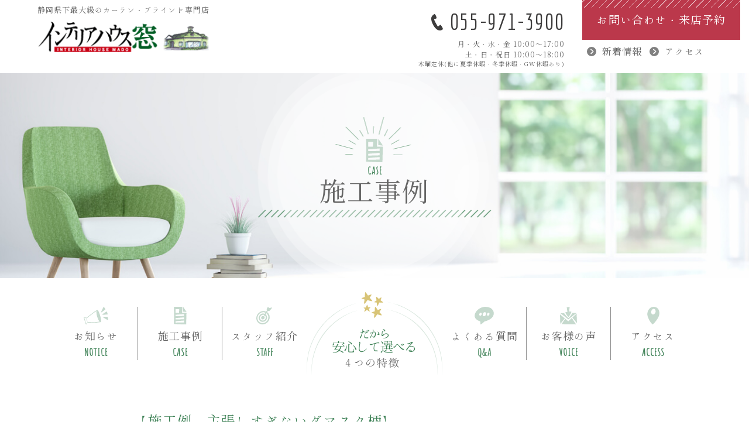

--- FILE ---
content_type: text/html; charset=UTF-8
request_url: https://www.i-koike.jp/blog/2478/
body_size: 15170
content:

<!doctype html>
<html lang="ja">
<head>
	<meta charset="UTF-8" />
	<meta http-equiv="x-ua-compatible" content="ie=edge">
	<meta name="viewport" content="width=device-width, initial-scale=1">
	<meta name="keywords" content="カーテン,ブラインド,伊豆,沼津,静岡">
	<meta name="description" content="静岡県下最大級のカーテン・ブラインド専門店インテリアハウス窓のホームページです。カーテンや窓装飾のことならなんでもご相談ください。好評の“カーテン試着サービス”をぜひご利用ください。">
	<meta name="format-detection" content="telephone=no">
	<meta http-equiv="X-UA-Compatible" content="IE=edge">
	<link rel="apple-touch-icon" sizes="180x180" href="https://www.i-koike.jp/wp-content/themes/koike/assets/images/apple-touch-icon-180x180.png">
	<link rel="shortcut icon" href="https://www.i-koike.jp/wp-content/themes/koike/assets/images/favicon.ico"/>
	<title>【施工例　主張しすぎないダマスク柄】 &#8211; インテリアハウス窓</title>
<meta name='robots' content='max-image-preview:large' />
<link rel='dns-prefetch' href='//fonts.googleapis.com' />
<link rel='dns-prefetch' href='//s.w.org' />
		<script type="text/javascript">
			window._wpemojiSettings = {"baseUrl":"https:\/\/s.w.org\/images\/core\/emoji\/13.0.1\/72x72\/","ext":".png","svgUrl":"https:\/\/s.w.org\/images\/core\/emoji\/13.0.1\/svg\/","svgExt":".svg","source":{"concatemoji":"https:\/\/www.i-koike.jp\/wp-includes\/js\/wp-emoji-release.min.js?ver=5.7"}};
			!function(e,a,t){var n,r,o,i=a.createElement("canvas"),p=i.getContext&&i.getContext("2d");function s(e,t){var a=String.fromCharCode;p.clearRect(0,0,i.width,i.height),p.fillText(a.apply(this,e),0,0);e=i.toDataURL();return p.clearRect(0,0,i.width,i.height),p.fillText(a.apply(this,t),0,0),e===i.toDataURL()}function c(e){var t=a.createElement("script");t.src=e,t.defer=t.type="text/javascript",a.getElementsByTagName("head")[0].appendChild(t)}for(o=Array("flag","emoji"),t.supports={everything:!0,everythingExceptFlag:!0},r=0;r<o.length;r++)t.supports[o[r]]=function(e){if(!p||!p.fillText)return!1;switch(p.textBaseline="top",p.font="600 32px Arial",e){case"flag":return s([127987,65039,8205,9895,65039],[127987,65039,8203,9895,65039])?!1:!s([55356,56826,55356,56819],[55356,56826,8203,55356,56819])&&!s([55356,57332,56128,56423,56128,56418,56128,56421,56128,56430,56128,56423,56128,56447],[55356,57332,8203,56128,56423,8203,56128,56418,8203,56128,56421,8203,56128,56430,8203,56128,56423,8203,56128,56447]);case"emoji":return!s([55357,56424,8205,55356,57212],[55357,56424,8203,55356,57212])}return!1}(o[r]),t.supports.everything=t.supports.everything&&t.supports[o[r]],"flag"!==o[r]&&(t.supports.everythingExceptFlag=t.supports.everythingExceptFlag&&t.supports[o[r]]);t.supports.everythingExceptFlag=t.supports.everythingExceptFlag&&!t.supports.flag,t.DOMReady=!1,t.readyCallback=function(){t.DOMReady=!0},t.supports.everything||(n=function(){t.readyCallback()},a.addEventListener?(a.addEventListener("DOMContentLoaded",n,!1),e.addEventListener("load",n,!1)):(e.attachEvent("onload",n),a.attachEvent("onreadystatechange",function(){"complete"===a.readyState&&t.readyCallback()})),(n=t.source||{}).concatemoji?c(n.concatemoji):n.wpemoji&&n.twemoji&&(c(n.twemoji),c(n.wpemoji)))}(window,document,window._wpemojiSettings);
		</script>
		<style type="text/css">
img.wp-smiley,
img.emoji {
	display: inline !important;
	border: none !important;
	box-shadow: none !important;
	height: 1em !important;
	width: 1em !important;
	margin: 0 .07em !important;
	vertical-align: -0.1em !important;
	background: none !important;
	padding: 0 !important;
}
</style>
	<link rel='stylesheet' id='wp-block-library-css'  href='https://www.i-koike.jp/wp-includes/css/dist/block-library/style.min.css?ver=5.7' type='text/css' media='all' />
<link rel='stylesheet' id='wp-block-library-theme-css'  href='https://www.i-koike.jp/wp-includes/css/dist/block-library/theme.min.css?ver=5.7' type='text/css' media='all' />
<link rel='stylesheet' id='bootstrap-custom-style-css'  href='https://www.i-koike.jp/wp-content/themes/koike/assets/css/custom.css?ver=5.7' type='text/css' media='all' />
<link rel='stylesheet' id='hannari-mintyo-style-css'  href='https://fonts.googleapis.com/earlyaccess/hannari.css?ver=5.7' type='text/css' media='all' />
<link rel='stylesheet' id='google-font-style-css'  href='https://fonts.googleapis.com/css?family=Amatic+SC%7CEconomica%7CM+PLUS+Rounded+1c%7CNoto+Sans+JP%7CNoto+Serif+JP&#038;display=swap&#038;ver=5.7' type='text/css' media='all' />
<link rel='stylesheet' id='fontawesome-css-css'  href='https://www.i-koike.jp/wp-content/themes/koike/assets/css/all.min.css?ver=5.7' type='text/css' media='all' />
<link rel='stylesheet' id='update-css'  href='https://www.i-koike.jp/wp-content/themes/koike/assets/css/update.css?ver=5.7' type='text/css' media='all' />
<link rel='stylesheet' id='single-style-css'  href='https://www.i-koike.jp/wp-content/themes/koike/assets/css/single.css?ver=1.0.2' type='text/css' media='all' />
<link rel='stylesheet' id='tinymce-style-css'  href='https://www.i-koike.jp/wp-content/themes/koike/assets/css/tinymce-editor.css?ver=5.7' type='text/css' media='all' />
<link rel='stylesheet' id='page-transition-animsition-css'  href='https://www.i-koike.jp/wp-content/plugins/page-transition/css/animsition.min.css?ver=1.3' type='text/css' media='all' />
<script type='text/javascript' src='https://www.i-koike.jp/wp-includes/js/jquery/jquery.min.js?ver=3.5.1' id='jquery-core-js'></script>
<script type='text/javascript' src='https://www.i-koike.jp/wp-includes/js/jquery/jquery-migrate.min.js?ver=3.3.2' id='jquery-migrate-js'></script>
<script type='text/javascript' src='https://www.i-koike.jp/wp-content/plugins/page-transition/js/jquery.animsition.min.js?ver=1.3' id='page-transition-animsition-script-js'></script>
<script type='text/javascript' id='eio-lazy-load-js-extra'>
/* <![CDATA[ */
var eio_lazy_vars = {"exactdn_domain":"","skip_autoscale":"0"};
/* ]]> */
</script>
<script type='text/javascript' src='https://www.i-koike.jp/wp-content/plugins/ewww-image-optimizer/includes/lazysizes.min.js?ver=603.0' id='eio-lazy-load-js'></script>
<link rel="https://api.w.org/" href="https://www.i-koike.jp/wp-json/" /><link rel="alternate" type="application/json" href="https://www.i-koike.jp/wp-json/wp/v2/posts/2478" /><link rel="EditURI" type="application/rsd+xml" title="RSD" href="https://www.i-koike.jp/xmlrpc.php?rsd" />
<link rel="wlwmanifest" type="application/wlwmanifest+xml" href="https://www.i-koike.jp/wp-includes/wlwmanifest.xml" /> 
<meta name="generator" content="WordPress 5.7" />
<link rel="canonical" href="https://www.i-koike.jp/blog/2478/" />
<link rel='shortlink' href='https://www.i-koike.jp/?p=2478' />
<link rel="alternate" type="application/json+oembed" href="https://www.i-koike.jp/wp-json/oembed/1.0/embed?url=https%3A%2F%2Fwww.i-koike.jp%2Fblog%2F2478%2F" />
<link rel="alternate" type="text/xml+oembed" href="https://www.i-koike.jp/wp-json/oembed/1.0/embed?url=https%3A%2F%2Fwww.i-koike.jp%2Fblog%2F2478%2F&#038;format=xml" />
		<script type="text/javascript">
		jQuery( document ).ready( function($) {
			$('.animsition').animsition({
				inClass : 'fade-in',
				outClass : '',
				inDuration : 400,
				outDuration : 800,
				loading : true,
				touchSupport: false,
				linkElement: '.animsition-link, a[href]:not([target="_blank"]):not([href^="https://www.i-koike.jp/blog/2478/#"]):not([href^="#"]):not([href*="javascript"]):not([href*=".jpg"]):not([href*=".jpeg"]):not([href*=".gif"]):not([href*=".png"]):not([href*=".mov"]):not([href*=".swf"]):not([href*=".mp4"]):not([href*=".flv"]):not([href*=".avi"]):not([href*=".mp3"]):not([href^="mailto:"]):not([class="no-animation"])'
			});
		});
		</script>
		<meta property="og:title" content="【施工例　主張しすぎないダマスク柄】" />
<meta property="og:description" content="先日、お取付のお客様です。 とても大きな窓が印象的な明るいリビングです。 天井近くのカーテンボックスからかけているカーテンは長さもあり、迫力があります。 形状記憶加工により、カーテンがきれいにたたまれ" />
<meta property="og:type" content="article" />
<meta property="og:url" content="https://www.i-koike.jp/blog/2478/" />
<meta property="og:image" content="https://www.i-koike.jp/wp-content/uploads/2018/09/DSC_1281アイキャッチ用.jpg" />
<meta property="og:site_name" content="インテリアハウス窓" />
<meta name="twitter:card" content="summary_large_image" />
<meta property="og:locale" content="ja_JP" />
<noscript><style>.lazyload[data-src]{display:none !important;}</style></noscript><style>.lazyload{background-image:none !important;}</style><!-- Google Tag Manager -->
<script>(function(w,d,s,l,i){w[l]=w[l]||[];w[l].push({'gtm.start':
new Date().getTime(),event:'gtm.js'});var f=d.getElementsByTagName(s)[0],
j=d.createElement(s),dl=l!='dataLayer'?'&l='+l:'';j.async=true;j.src=
'https://www.googletagmanager.com/gtm.js?id='+i+dl;f.parentNode.insertBefore(j,f);
})(window,document,'script','dataLayer','GTM-NN8JJCN');</script>
<!-- End Google Tag Manager -->
</head>

<body class="post-template-default single single-post postid-2478 single-format-standard hfeed animsition">
<!-- Google Tag Manager (noscript) -->
<noscript><iframe src="https://www.googletagmanager.com/ns.html?id=GTM-NN8JJCN"
height="0" width="0" style="display:none;visibility:hidden"></iframe></noscript>
<!-- End Google Tag Manager (noscript) -->
<main class="container-fluid">
<header class="header row d-none d-lg-flex">
  <div class="logo text-nowrap col-4 mt-2 mb-2 pl-6 lazyload">
    <p class="color-gr1">静岡県下最大級のカーテン・ブラインド専門店</p>
    <a href="https://www.i-koike.jp">
      <img alt="インテリアハウス窓" src="https://www.i-koike.jp/wp-content/themes/koike/assets/images/logo_2.gif">
    </a>
  </div>
  <div class="col-7 offset-1 d-flex justify-content-end right-content pr-0 lazyload">
    <div class="col-6 mt-2 mb-2 lazyload">
      <p class="tel text-right"><a href="tel:055-971-3900">055-971-3900</a></p>
      <p class="font-size-12 text-right"><span class="mr-1">月・火・水・金</span>10:00〜17:00</p>
      <p class="font-size-12 text-right"><span class="mr-1">土・日・祝日</span>10:00〜18:00</p>
      <p class="font-size-10 text-right">木曜定休(他に夏季休暇・冬季休暇・GW休暇あり)</p>
    </div>
    <div class="col-lg-6 col-xl-5 mt-0 lazyload">
      <a class="d-block" href="https://www.i-koike.jp/contact">
        <p class="contact pt-35 pb-35">お問い合わせ・来店予約</p>
      </a>
      <p class="mt-2 pl-2">
        <a class="arrow" href="https://www.i-koike.jp/#news">新着情報</a>
        <a class="arrow pl-2" href="https://www.i-koike.jp/company/#access">アクセス</a>
      </p>
    </div>
  </div>
</header>
<div class="social_fixed_link lazyload">
  <a href="https://www.facebook.com/ihmado/" target="_blank">
    <img alt="facebook_icon" src="https://www.i-koike.jp/wp-content/themes/koike/assets/images/icon_fb_line.png">
  </a>
  <a href="https://www.instagram.com/interiorhousemado/" target="_blank">
    <img alt="insta_icon" src="https://www.i-koike.jp/wp-content/themes/koike/assets/images/icon_ig_line.png">
  </a>
</div>


<!-- header image -->
<div class="row header_image mb-4 lazyload">
    <p class="icon">
        <object type="image/svg+xml" data="https://www.i-koike.jp/wp-content/themes/koike/assets/images/nav/icon_menu_case.svg" width="40" height="40"></object>
    </p>
    <p class="text d-none d-md-block">CASE</p>
        <p class="title">施工事例</p>
    <p class="icon_bk"><img alt="icon_background" src="https://www.i-koike.jp/wp-content/themes/koike/assets/images/bg_subpage2.png"></p>
</div>
<!-- nav -->
<!-- ナビゲーションメニュー -->
<nav class="row">
  <ul class="nav-menu d-none d-lg-flex">
    <li>
      <a href="https://www.i-koike.jp/blog/">
        <object type="image/svg+xml" data="https://www.i-koike.jp/wp-content/themes/koike/assets/images/nav/icon_menu_notice.svg" height="30"></object>
        <p>お知らせ</p>
        <p class="htext">NOTICE</p>
      </a>
    </li>
    <li>
      <a href="https://www.i-koike.jp/blog/category/case/">
        <object type="image/svg+xml" data="https://www.i-koike.jp/wp-content/themes/koike/assets/images/nav/icon_menu_case.svg" height="30"></object>
        <p>施工事例</p>
        <p class="htext">CASE</p>
      </a>
    </li>
    <li>
      <a href="https://www.i-koike.jp/staff/">
        <object type="image/svg+xml" data="https://www.i-koike.jp/wp-content/themes/koike/assets/images/nav/icon_menu_staff.svg" height="30"></object>
        <p>スタッフ紹介</p>
        <p class="htext">STAFF</p>
      </a>
    </li>
    <li class="feature">
      <a href="https://www.i-koike.jp/#points">
        <svg xmlns="http://www.w3.org/2000/svg" viewBox="0 0 209.53 128">
          <defs>
            <style>
              .cls-1 {
                fill: #3f8257;
              }

              .cls-2 {
                opacity: 0.2;
              }

              .cls-3 {
                fill: #d8c477;
              }

              .cls-4 {
                fill: #666;
              }
            </style>
          </defs>
          <title>icon_menu_feature_btn_1</title>
          <g id="レイヤー_2" data-name="レイヤー 2">
            <g id="文字">
              <path class="cls-1" d="M85,64.07c.16-.4.48-1.35.72-2.11-.24,0-.52,0-.76,0a5,5,0,0,1-1.83-.24.57.57,0,0,1-.36-.68c.1-.1.24-.06.36,0a2.79,2.79,0,0,0,.52.2,2.63,2.63,0,0,0,.9.06A5.11,5.11,0,0,0,86,61.08a7,7,0,0,0,.2-1.9A2.24,2.24,0,0,0,85.82,58c-.16-.24-.3-.6-.08-.76s.52,0,.8.14a1.48,1.48,0,0,1,.64,1,1.64,1.64,0,0,1,0,.93,6.36,6.36,0,0,0,1.3.46c.4.08.73.2.83.4s.06.4-.22.72a4.15,4.15,0,0,1-1.67.88c-.26.06-.58.12-.9.16-.06.24-.1.44-.14.58-.16.53-.62,1.83-.76,2.31s-.66,2.12-.93,2.93-1.06,2.7-1.2,3a.48.48,0,0,1-.74.18c-.3-.18-.3-.66-.3-1A5.31,5.31,0,0,1,83,68.54c.24-.56.54-1.18.86-1.89S84.77,64.63,85,64.07Zm2.06-4.29c0,.14-.08.28-.1.38a4.6,4.6,0,0,1-.14.6,4.62,4.62,0,0,0,.72-.38.19.19,0,0,0,0-.32A3.4,3.4,0,0,0,87.06,59.78Zm8.16,10.28c.24.38-.16.76-.66.8a12.27,12.27,0,0,1-3.35-.1,2.83,2.83,0,0,1-2.51-1.62,3,3,0,0,1,.22-2.49,8.58,8.58,0,0,1,.79-1.44c.12-.18.24-.26.3-.2s.08.22,0,.38a6.31,6.31,0,0,0-.66,1.5,2,2,0,0,0,.1,1.83,2.49,2.49,0,0,0,1.52.94,5.29,5.29,0,0,0,1.68.06,13.19,13.19,0,0,1,1.53-.2A1.19,1.19,0,0,1,95.22,70.06ZM92.55,61.9c0-.1-.26-.18-.44-.2a4.18,4.18,0,0,0-1.34,0,9.11,9.11,0,0,0-.94.2c-.2.06-.54.1-.6,0s.26-.4.46-.48A9.71,9.71,0,0,1,91.23,61a4.88,4.88,0,0,1,1.26-.1,2.12,2.12,0,0,1,1.21.3.77.77,0,0,1,.36.78.73.73,0,0,1-.48.4l-.89.38c-.42.19-.9.47-1.24.67a2.62,2.62,0,0,0-.8.66c-.12.14-.28.38-.34.32s0-.26,0-.4a5.28,5.28,0,0,1,.86-1,5.13,5.13,0,0,1,1-.75C92.37,62.06,92.57,62,92.55,61.9Zm1.35-1.52a8.86,8.86,0,0,0-1.17-.92c-.16-.1-.24-.26-.16-.38s.25-.11.33-.08a3,3,0,0,1,1.1.24,2.45,2.45,0,0,1,1.2.8.46.46,0,0,1-.28.72A1.17,1.17,0,0,1,93.9,60.38Zm1.58-.82a3.07,3.07,0,0,0-1.22-.85c-.18-.08-.26-.22-.18-.36s.24-.1.32-.1a3.69,3.69,0,0,1,1.12.2,2.38,2.38,0,0,1,1.22.75.47.47,0,0,1-.26.74A1.08,1.08,0,0,1,95.48,59.56Z" />
              <path class="cls-1" d="M100.63,64.63c.31-.64.67-1.44,1-2.17l-.72.36c-.43.21-.93.49-1.25.61a1.78,1.78,0,0,1-1.32,0c-.5-.22-.64-.57-.58-.75a.61.61,0,0,1,.66-.3,2.76,2.76,0,0,0,1.16,0,9.22,9.22,0,0,0,1.73-.56c.18-.06.4-.16.66-.24a9.08,9.08,0,0,0,.34-2,2.4,2.4,0,0,0-.24-1.31c-.16-.26-.3-.54,0-.74a.73.73,0,0,1,.92.32,3.4,3.4,0,0,1,.22,1.69,7.93,7.93,0,0,1-.42,1.72c.22-.1.42-.16.52-.2a2.86,2.86,0,0,1,1.81-.12,2.73,2.73,0,0,1,1.58,2.43,7.9,7.9,0,0,1-.32,3.42,5.45,5.45,0,0,1-1.38,2.49,2.51,2.51,0,0,1-1.23.76,1.1,1.1,0,0,1-.78-.52,3.72,3.72,0,0,0-1-.8c-.36-.22-.76-.42-.7-.6s.4-.22.78-.08,1.24.6,1.72.34a3.66,3.66,0,0,0,1.45-2,9.92,9.92,0,0,0,.4-3,1.89,1.89,0,0,0-.88-1.81,2.93,2.93,0,0,0-2,.32,2,2,0,0,0-.32.14c0,.08-.06.14-.08.22-.32.89-.74,2-1.14,2.91s-.89,1.81-1.31,2.61c-.28.56-.88,1.68-1.1,2.06s-.5.82-.78.76a.57.57,0,0,1-.52-.62c0-.28.48-.84.82-1.28A11.53,11.53,0,0,0,99.47,67C99.79,66.43,100.21,65.51,100.63,64.63Zm11.77-.14c.11.74,0,1.12-.44,1.24a4.88,4.88,0,0,1-1.32,0c-.38,0-1-.14-1.28-.18s-.38-.18-.38-.32a.33.33,0,0,1,.32-.26,3.1,3.1,0,0,0,.58-.08,1.08,1.08,0,0,0,.64-.24,1.52,1.52,0,0,0,.2-.9,2.66,2.66,0,0,0-.24-1.39,2.49,2.49,0,0,0-.7-.84c-.16-.14-.34-.36-.18-.54s.34,0,.58.16a5.08,5.08,0,0,1,1.16,1.06A4.76,4.76,0,0,1,112.4,64.49Z" />
              <path class="cls-1" d="M125.34,66.75a2.06,2.06,0,0,0-.92-2.08,3.53,3.53,0,0,0-2.71-.3,7.86,7.86,0,0,0-2.37,1.46,19.37,19.37,0,0,0-1.62,1.49,1.28,1.28,0,0,1-1,.28c-.43,0-.48-.18-.75-.63a1.82,1.82,0,0,1-.34-1.32c.1-.44.22-1.18.38-2s.23-1.85.31-2.55.28-1,.72-1.26a7.33,7.33,0,0,1,1.66-.44c.38,0,.92-.1,1-.3s-.14-.59-.52-.89a4.15,4.15,0,0,0-1.14-.6c-.2-.08-.46-.18-.42-.34s.22-.18.42-.2a2.49,2.49,0,0,1,.76,0,3.3,3.3,0,0,1,1.52.68,2.69,2.69,0,0,1,1,1.29.88.88,0,0,1-.1.94.61.61,0,0,1-.56.14,6.42,6.42,0,0,0-1.15-.3,3.87,3.87,0,0,0-1.54.12c-.36.1-.62.28-.66.58s-.14.84-.24,1.66-.2,1.91-.26,2.35-.16,1,.12,1.14.56.1,1-.2,1.24-.82,2.08-1.28a5.76,5.76,0,0,1,2.25-.74,4.06,4.06,0,0,1,3.55,1.1,2.82,2.82,0,0,1,.58,3A5.44,5.44,0,0,1,123.87,70a10.79,10.79,0,0,1-3.42.95,13.26,13.26,0,0,1-2.09.05c-.26,0-.58-.08-.58-.26s.28-.18.56-.16a10.1,10.1,0,0,0,2-.18,9.46,9.46,0,0,0,3.09-1.18A3.32,3.32,0,0,0,125.34,66.75Z" />
              <path class="cls-1" d="M43.82,89.13l-1.15-.43a33.52,33.52,0,0,0,3.16-5.28H40.16l-.26-.51h6.18a35.32,35.32,0,0,0,1.53-3.6c1.26.28,1.89.53,1.89.81s-.33.32-1,.44c-.36.9-.66,1.59-.87,2l-.16.35h8.27l1.16-1.45A13.78,13.78,0,0,1,58.4,83l-.23.42H53.81A19.06,19.06,0,0,1,51,89.34c3.92,1.48,5.9,2.63,5.9,3.44,0,.39-.18.57-.55.57a2.71,2.71,0,0,1-1.06-.53,35.84,35.84,0,0,0-4.86-2.65c-2,2.08-5.31,3.23-9.87,3.41l-.21-.53q6-.58,8.92-3.39C47.58,89,46,88.4,44.65,87.93Zm4.64-11.2V75.05c1.4,0,2.07.18,2.07.48s-.27.37-.87.6v1.8H56l.83-1c1,.94,1.48,1.54,1.48,1.82s-.12.21-.3.23l-.67.11c-.62.65-1.34,1.34-2.17,2.06l-.43-.33a13.94,13.94,0,0,0,1.31-2.37H42.39A6.52,6.52,0,0,1,42,80.79c-.3.78-.7,1.17-1.18,1.17s-.76-.23-.76-.71c0-.21.16-.46.46-.83a5.16,5.16,0,0,0,1.22-3.34l.53,0c0,.16.05.32.07.51v.11a1,1,0,0,1,0,.21Zm1.38,11a17.21,17.21,0,0,0,2.56-5.51H47.21a40,40,0,0,1-2.23,4C47,88,48.67,88.51,49.84,88.93Z" />
              <path class="cls-1" d="M61.94,82.38v.51a12.9,12.9,0,0,1-1.1,5.81c-.53,1-1.11,1.54-1.71,1.54s-.74-.23-.74-.69c0-.28.21-.6.65-1,1.24-1.13,2-3.23,2.37-6.32Zm2.63-6.73a16.56,16.56,0,0,1,4.17,2.14c1,.71,1.46,1.38,1.46,2a.67.67,0,0,1-.74.74c-.21,0-.51-.21-.83-.69a12.38,12.38,0,0,0-4.29-3.81ZM72.5,87.43v1.4a6.41,6.41,0,0,0,.21,2.08.58.58,0,0,0,.6.34,1.17,1.17,0,0,1-.88,1.23,18.64,18.64,0,0,1-3.66.18c-2.31,0-3.62-.11-4-.37A1.5,1.5,0,0,1,64.39,91V80c1.43,0,2.16.23,2.16.58,0,.18-.3.37-.9.55v9.57c0,.41.1.67.33.74a10.23,10.23,0,0,0,2.44.16,11,11,0,0,0,2.51-.16c.47-.23.81-1.64,1-4.2Zm-.3-5.67a17.87,17.87,0,0,1,3.69,4,4.85,4.85,0,0,1,1,2.45c0,.64-.28,1-.81,1-.34,0-.62-.34-.8-1a15.76,15.76,0,0,0-3.46-6Z" />
              <path class="cls-1" d="M81.26,80.81c.07-.76.23-2.14.23-2.6a2.83,2.83,0,0,0-.39-1.16.48.48,0,0,1,0-.6c.14-.14.42,0,.65.09a3.12,3.12,0,0,1,.9.74c.34.42.18,1,.07,1.59s-.4,1.69-.51,2.29-.39,2.72-.46,3.52a14.46,14.46,0,0,0-.1,3.21,3.9,3.9,0,0,0,1.23,2.35,3.6,3.6,0,0,0,2.44.78,5.37,5.37,0,0,0,2-.48c.48-.25,1.5-.78,2.1-1.15s1.45-1,1.82-1.27.9-.79,1-.88a.32.32,0,0,1,.4-.11c.09.09.09.23,0,.37a7,7,0,0,1-.92,1c-.48.42-1.48,1.32-2.67,2.2a7.66,7.66,0,0,1-3.6,1.45,4.89,4.89,0,0,1-3.09-.81,4.24,4.24,0,0,1-1.68-2.6,14.19,14.19,0,0,1,0-3.28C80.82,84.57,81.19,81.53,81.26,80.81Z" />
              <path class="cls-1" d="M97.72,80.86c-.3-.3-.56-.86-.32-1.11s.55-.09.87,0a3.11,3.11,0,0,0,1.36.23,12.57,12.57,0,0,0,2.75-.65c.71-.21,2.32-.71,3.73-1.08s3-.76,3.71-.88a3.47,3.47,0,0,1,2,.21c.39.25.62.62.46.92s-.41.28-.76.21-.83-.16-1.41-.19a22.41,22.41,0,0,0-2.55.28l-.17,0c-.32.26-.78.6-1.19.95A4.32,4.32,0,0,0,105,81.55a12,12,0,0,0-.49,2.35,13.38,13.38,0,0,0-.07,3.64,2.43,2.43,0,0,0,.9,1.73,2.68,2.68,0,0,0,1.89.46,5.59,5.59,0,0,1,1.62,0,1.63,1.63,0,0,1,.94.67c.19.27,0,.62-.5.67a15,15,0,0,1-2.24,0,4.43,4.43,0,0,1-2.49-.9,3.25,3.25,0,0,1-1-2.12,12.26,12.26,0,0,1,0-3.32A21.43,21.43,0,0,1,104,82a4,4,0,0,1,1-1.87,8.88,8.88,0,0,1,1.11-1,8.91,8.91,0,0,0-1.18.37c-.87.33-2.24.9-3,1.18a9.4,9.4,0,0,1-2.38.74A2.24,2.24,0,0,1,97.72,80.86Z" />
              <path class="cls-1" d="M118.21,89.41a4.65,4.65,0,0,0,1.2,1.18,11.72,11.72,0,0,0,3.94-2.49c1,.46,1.43.83,1.43,1s-.21.21-.62.21h-.35A18.11,18.11,0,0,1,120,91c1.36.69,3.64,1,6.8,1,1.73,0,3.76-.07,6.06-.26a5.8,5.8,0,0,0-.62,1.34h-4.59c-3.41,0-5.76-.25-7-.81a5.45,5.45,0,0,1-2.81-2.37,28.08,28.08,0,0,1-2.19,2.86c0,.5-.07.78-.25.78s-.67-.51-1.3-1.54a16.93,16.93,0,0,0,3-2.13V84.34h-2.77l-.21-.53h2.84l.76-1c.83.67,1.27,1.09,1.27,1.27s-.07.18-.23.23l-.49.32Zm-3-13.63c2.17,1,3.25,2,3.25,3.14,0,.53-.25.81-.76.81-.32,0-.58-.26-.76-.76a6.27,6.27,0,0,0-2.08-2.79Zm12.06,8.37V82.24c1.33.05,2,.21,2,.46s-.25.3-.79.49v1H130l.85-1.2a.58.58,0,0,1,.14.17,8.8,8.8,0,0,1,1.08,1.13l-.23.41h-3.44V87h2.26l.95-1.22.18.18.17.12a6.17,6.17,0,0,1,.87,1l-.21.44H119.2L119,87h3.74V84.66h-2.93l-.21-.51h3.14V82.22c1.29,0,2,.18,2,.48s-.28.32-.79.49v1Zm-6-5.41V80.3a.58.58,0,0,0,.17.49,4.34,4.34,0,0,0,1.47.11c1,0,1.5-.09,1.66-.27a3,3,0,0,0,.3-1.09l.46.14c0,.09,0,.16,0,.28,0,.48.21.74.62.71v0a.92.92,0,0,1-.48.94,7.5,7.5,0,0,1-2.31.23,8.15,8.15,0,0,1-2.56-.23c-.25-.14-.37-.51-.37-1.06V77.67c.21.07.63.26,1.27.54h2.45V76.57h-4.08l-.21-.51h4.1l.69-.85c.76.57,1.11.92,1.11,1.06a.25.25,0,0,1-.16.25l-.37.26V79.2h-1.08v-.46Zm6,8.27V84.66h-3.35V87Zm.39-8.27v1.45c0,.25,0,.44.11.51s.65.16,1.55.16,1.59-.12,1.73-.35a2.75,2.75,0,0,0,.34-1.06l.46.16a2.43,2.43,0,0,0,.12.88.62.62,0,0,0,.53.23.89.89,0,0,1-.62.94,8.49,8.49,0,0,1-2.45.21,6.27,6.27,0,0,1-2.53-.3,1,1,0,0,1-.33-.87v-3c.4.16.81.32,1.23.51h2.49V76.57h-4l-.23-.51h4l.72-.85c.76.57,1.1.94,1.1,1.08s-.07.16-.18.25l-.39.28v2.42h-1.06v-.5Zm-.72,9.52c3.21.55,4.78,1.29,4.78,2.14q0,.69-.63.69a1,1,0,0,1-.67-.32,9.34,9.34,0,0,0-3.75-2.07Z" />
              <path class="cls-1" d="M150.37,87.8c0,.37-.23.83-1,.92a4.19,4.19,0,0,1-2.85-1.09,23.67,23.67,0,0,1-3.19-3.27c-.94-1.15-1.82-2.26-2.19-2.7s-.85-.94-1.24-.94-.74.32-1,.74-1.11,1.63-1.45,2.16-1,1.48-1.66,1.66a2.33,2.33,0,0,1-1.66-.2c-.46-.21-.72-.6-.6-.88s.41-.18.69-.16a2.32,2.32,0,0,0,.92-.14,4.89,4.89,0,0,0,1.2-.88c.46-.39,1-.92,1.36-1.33s.58-.65,1-1.16.71-.73,1.15-.76.85.42,1.27.83,1.2,1.11,1.89,1.87,1.63,1.61,2.63,2.54A13,13,0,0,0,148,86.8a4,4,0,0,0,1.66.53C150,87.36,150.35,87.45,150.37,87.8Zm-3.57-5.93a13.82,13.82,0,0,0-1.36-1c-.19-.13-.3-.3-.19-.46s.28-.09.39-.09a4.46,4.46,0,0,1,1.25.3,2.85,2.85,0,0,1,1.38.9.55.55,0,0,1-.32.85A1.32,1.32,0,0,1,146.8,81.87Zm1.82-.92a3.38,3.38,0,0,0-1.43-1c-.19-.09-.3-.3-.21-.43s.25-.12.39-.12a4,4,0,0,1,1.27.21,2.94,2.94,0,0,1,1.41.87.57.57,0,0,1-.28.86A1.25,1.25,0,0,1,148.62,81Z" />
              <path class="cls-1" d="M166.2,89.89a5.87,5.87,0,0,1-3.06,1.83,8,8,0,0,1-3.69,0c-1.41-.3-2-.78-2-1.48s.88-1.24,1.64-1.38a2.85,2.85,0,0,1,2.39.44,1.16,1.16,0,0,1,.3,1.59,5.74,5.74,0,0,0,2.89-1.06A3.64,3.64,0,0,0,166,87,3.4,3.4,0,0,0,164,84.08a5.69,5.69,0,0,0-4.11-.13A5.78,5.78,0,0,0,156.8,86a9.54,9.54,0,0,0-1.39,2.59,1.64,1.64,0,0,1-.69,1.08.62.62,0,0,1-.76-.12,1.26,1.26,0,0,1-.25-1,5.6,5.6,0,0,1,1-1.57c.44-.55,1-1.4,1.82-2.26s2-2.37,2.54-3,2.08-2.51,2.33-2.86.37-.57.25-.67-.5,0-.74.19-1.38.83-2,1.2a3.67,3.67,0,0,1-1.73.51,1.75,1.75,0,0,1-1.2-.51.82.82,0,0,1-.26-.74.37.37,0,0,1,.51-.18,3.94,3.94,0,0,0,.79.13,2.55,2.55,0,0,0,1.29-.32,26.42,26.42,0,0,0,2.39-1.13,5.36,5.36,0,0,1,1.71-.74,1.64,1.64,0,0,1,1.22.6c.3.33.33.53.28.74s-.16.32-.48.53A10.48,10.48,0,0,0,161.78,80c-.62.64-1.39,1.59-1.94,2.19,0,0-.55.6-1.64,1.73a5.07,5.07,0,0,1,1.27-.65,6.63,6.63,0,0,1,3-.39,6,6,0,0,1,3,1.11,3.85,3.85,0,0,1,1.68,2.88A3.72,3.72,0,0,1,166.2,89.89Zm-6.64-.36c-.73,0-1.19.46-.87.92a2.38,2.38,0,0,0,1.73.51C161.32,90.15,160.51,89.53,159.56,89.53Z" />
              <g class="cls-2">
                <path class="cls-1" d="M122.31,26.07a94.5,94.5,0,0,1,17.08,4.52,95.79,95.79,0,0,1,62.2,79.74c.16,1.47.3,2.93.36,4.41s.17,3,.16,4.42c.11,3-.17,5.9-.28,8.84a101.32,101.32,0,0,0-4.48-34.8,97,97,0,0,0-16.3-31,99.17,99.17,0,0,0-58.74-36.16Z" />
              </g>
              <g class="cls-2">
                <path class="cls-1" d="M208.91,128a104.76,104.76,0,0,0-.18-19.56A103.23,103.23,0,0,0,205,89.27a106,106,0,0,0-46.39-60.62A104.23,104.23,0,0,0,141.13,20a103,103,0,0,0-18.82-5.31,103.29,103.29,0,0,1,66,39.31,102.63,102.63,0,0,1,20.63,74Z" />
              </g>
              <g class="cls-2">
                <path class="cls-1" d="M78.74,16.52A107.58,107.58,0,0,0,45.46,32.17,108.81,108.81,0,0,0,31.33,44,107,107,0,0,0,3.94,91.36a103.24,103.24,0,0,0-3.2,18.16c-.1,1.54-.27,3.07-.32,4.61s-.13,3.08-.13,4.62q0,4.64.35,9.25A102.8,102.8,0,0,1,3.2,91.16a103.57,103.57,0,0,1,58-68.68A101.72,101.72,0,0,1,78.74,16.52Z" />
              </g>
              <g class="cls-2">
                <path class="cls-1" d="M7.73,128a103.14,103.14,0,0,1,.15-16.58,95.42,95.42,0,0,1,3-16.33A96.21,96.21,0,0,1,48.71,41.87c.57-.4,1.11-.84,1.71-1.2l1.77-1.08,3.56-2.16a41.41,41.41,0,0,1,3.66-2l3.72-1.87c2.52-1.14,5.13-2.08,7.69-3.13,2.62-.87,5.28-1.64,7.92-2.45A100,100,0,0,0,49.16,42.5,98.67,98.67,0,0,0,26,65.75,97.61,97.61,0,0,0,11.63,95.29,102.82,102.82,0,0,0,7.73,128Z" />
              </g>
              <path class="cls-3" d="M94,12.28c.58-.21,6.56,2.34,7.27,1.36.32-.45-3.9-5-3.9-5s3.24-4.68,2.84-5c-.67-.5-5.52,1.62-5.52,1.62S91.23-.24,90.59,0s-.74,7.3-.74,7.3-5,1.6-5.06,2.13,4.65,1.89,4.65,1.89-1.12,6.29-.66,6.53C90,18.5,93.46,12.48,94,12.28Z" />
              <path class="cls-3" d="M109.12,34.18c.55-.2,6.26,2.24,6.94,1.29.31-.42-3.73-4.79-3.73-4.79s3.11-4.47,2.72-4.76c-.64-.47-5.28,1.55-5.28,1.55s-3.33-5.25-3.94-5-.71,7-.71,7-4.77,1.52-4.83,2,4.44,1.8,4.44,1.8-1.07,6-.63,6.24C105.28,40.12,108.57,34.37,109.12,34.18Z" />
              <path class="cls-3" d="M114.06,12.49s1.73-4.24,1.36-4.41c-.61-.27-4,2.24-4,2.24s-3.69-3.71-4.16-3.4.7,5.86.7,5.86-3.64,2.13-3.59,2.55,4,.67,4,.67.22,5.13.63,5.24c1.07.29,2.73-5,3.14-5.3s5.55.7,5.94-.2C118.17,15.33,114.06,12.49,114.06,12.49Z" />
              <path class="cls-3" d="M94.93,23.3s-1.09-4-1.54-4-1.84,4.34-1.84,4.34-3.37,0-3.51.34,2.49,2,2.49,2-1.88,3.65-1.65,3.88c.63.63,3.9-2.4,4.29-2.42s3.57,2.69,4.2,2.22c.28-.21-1.44-3.82-1.44-3.82s2.89-2.25,2.69-2.52C98.31,22.92,94.93,23.3,94.93,23.3Z" />
              <path class="cls-4" d="M64.74,102.85h.83v7.7h1.68v.71H65.57v1.31c0,.52.13.85.36,1a2.38,2.38,0,0,0,1,.2v.36H63.19v-.36c.69,0,1.12-.16,1.26-.38a1.3,1.3,0,0,0,.17-.81v-1.31H60.28v-.62Zm-.12,1.48L61,110.55h3.59Z" />
              <path class="cls-4" d="M85.21,108.3a2.11,2.11,0,0,0-.52-1.63,2.49,2.49,0,0,0-1.64-.8,3.36,3.36,0,0,0-1.62.29,9.13,9.13,0,0,0-1.6,1c-.47.33-1.14.9-1.64,1.32a2.76,2.76,0,0,1-1.77.68,2.54,2.54,0,0,1-1.45-.56c-.31-.25-.47-.57-.36-.7s.36-.11.52-.07a3.83,3.83,0,0,0,1,.12,2.82,2.82,0,0,0,1-.41c.3-.14,1.35-.74,1.8-1s1.08-.57,1.73-.85a6.16,6.16,0,0,1,2.26-.57,3.58,3.58,0,0,1,2.36,1,3,3,0,0,1,1,2,3.47,3.47,0,0,1-.67,2.43,5.75,5.75,0,0,1-2.18,1.67,12.83,12.83,0,0,1-2.32.89,7.89,7.89,0,0,1-1.37.2c-.2,0-.32-.08-.32-.17s.09-.19.29-.21a3.89,3.89,0,0,0,1.13-.2,10.54,10.54,0,0,0,2.27-1,5.4,5.4,0,0,0,1.62-1.53A4,4,0,0,0,85.21,108.3Z" />
              <path class="cls-4" d="M104.63,108.29a6.86,6.86,0,0,1-.23,2.48,4,4,0,0,1-1.75,2.27,8.2,8.2,0,0,1-3,1.08,8,8,0,0,1-2.9,0c-.18,0-.27-.09-.25-.18s.11-.16.25-.15a8.19,8.19,0,0,0,1,.06,8.94,8.94,0,0,0,2.16-.31,7.72,7.72,0,0,0,2.19-1.06,4.06,4.06,0,0,0,1.55-2.56,6.34,6.34,0,0,0-.23-3,3.74,3.74,0,0,0-1.58-2.23,5.12,5.12,0,0,0-3.14-.67c-.14,0-.3.06-.47.07,0,.36,0,.94.06,1.39A12.43,12.43,0,0,1,98,108a8.12,8.12,0,0,1-1.26,3.17,3.25,3.25,0,0,1-2.36,1.51,2,2,0,0,1-1.84-1.37,3.88,3.88,0,0,1-.23-2.68,5.44,5.44,0,0,1,1.2-2.51,8.06,8.06,0,0,1,2.31-1.89,7.34,7.34,0,0,1,3.4-.79,5.64,5.64,0,0,1,2.86.76,5.29,5.29,0,0,1,1.9,1.89A4.8,4.8,0,0,1,104.63,108.29Zm-6.95-4a7.19,7.19,0,0,0-2.26,1A6,6,0,0,0,93.27,108a4.24,4.24,0,0,0-.14,2.74c.25.61.86.74,1.58.5a3.17,3.17,0,0,0,1.82-1.47,7.09,7.09,0,0,0,1-2.9A12.87,12.87,0,0,0,97.68,104.27Z" />
              <path class="cls-4" d="M112.7,105.86v3.29c.54-.22,1.31-.56,2.3-1l.13.36c-.83.49-1.61,1-2.38,1.37l-.11.06v6.26h-.9v-5.8c-.47.22-1.06.51-1.75.8,0,.43-.14.66-.25.66s-.48-.46-.77-1.37c1-.27,1.89-.57,2.81-.93v-3.67h-1.3a13.63,13.63,0,0,1-1.08,3.45l-.38-.14a24.9,24.9,0,0,0,.81-6.59c1,0,1.5.2,1.5.41s-.18.24-.54.38c-.08.86-.15,1.55-.24,2.07h1.23v-3.8c1,0,1.55.15,1.55.34s-.22.31-.63.49v3h.86l.68-1a12.17,12.17,0,0,1,.87,1.17l-.15.29Zm5.45,1.15v-2.52H115l-.2-.42h3.37v-2.5c1.06.05,1.59.22,1.59.45s-.22.27-.67.43v1.62h2.11l.77-1a13.56,13.56,0,0,1,1,1.13l-.18.33h-3.69V107H122l.79-1.08c.39.43.74.83,1,1.17l-.16.32h-9.26l-.14-.41Zm3.08,3.11v4.65c0,.83-.56,1.26-1.71,1.24a.64.64,0,0,0-.51-.67,8.16,8.16,0,0,0-1.72-.3v-.45c1.13.07,1.92.12,2.43.12s.59-.18.59-.54v-4h-5.78l-.14-.39h5.92v-2.27c1,.2,1.51.41,1.51.61s-.18.22-.59.29v1.37h.83l.7-1.07a13.34,13.34,0,0,1,.85,1.12l-.18.34Zm-5.44.4c1.69.72,2.54,1.49,2.54,2.34,0,.41-.2.61-.56.61s-.45-.16-.56-.5a4.47,4.47,0,0,0-1.63-2.18Z" />
              <path class="cls-4" d="M126.82,106.49a14.77,14.77,0,0,0,2.72-4.74c.83.31,1.25.56,1.25.77s-.2.2-.62.22a12.05,12.05,0,0,1-3.06,4Zm3.34,2.21c0,.13-.2.23-.56.4v7.07h-.9v-6.5a17.1,17.1,0,0,1-1.5,2l-.32-.25a19.84,19.84,0,0,0,3-6.52c.78.18,1.15.38,1.15.63s-.16.24-.5.29a21.68,21.68,0,0,1-1.1,2.52C129.94,108.43,130.16,108.54,130.16,108.7Zm11.93,6.54a3.82,3.82,0,0,0-.81.84A11.83,11.83,0,0,1,139,113a9.23,9.23,0,0,1-3.72,3.31l-.26-.32a10.54,10.54,0,0,0,3.55-3.91,15.7,15.7,0,0,1-1.19-4.63v-.16a18,18,0,0,1-1.07,2.54l-.39-.18c.14-.34.25-.67.34-.88H134v2h.76l.64-.86a9.91,9.91,0,0,1,.82.95l-.2.33h-2v2.07c1-.23,1.94-.43,2.77-.67l.11.44a54,54,0,0,1-5.42,1.58c-.07.41-.18.63-.3.63s-.42-.47-.71-1.4c1.16-.17,2-.31,2.65-.42v-2.23h-1.91l-.14-.42h2.05v-2h-2.32l-.13-.42H135l.63-.81a3.65,3.65,0,0,1,.77.8,33.58,33.58,0,0,0,1.12-6.83c1,.18,1.48.34,1.48.54s-.22.24-.63.34c-.13,1-.26,1.86-.44,2.69h2.65l.7-1a11.57,11.57,0,0,1,.9,1.06l-.14.29h-1.23a18.49,18.49,0,0,1-1.35,6.65A11.22,11.22,0,0,0,142.09,115.24Zm-10-9.1h1.1v-4.53c.95,0,1.42.14,1.42.36s-.2.25-.57.39v3.78h1.15v-3.51c.92.06,1.4.2,1.4.42s-.18.23-.57.37v3.64h-.83v-.52h-3.1v.74h-.83v-4.52c.89,0,1.32.11,1.32.34s-.16.27-.49.4Zm7.76-.72h-2a.18.18,0,0,1,0,.06s0,0,0,0a6.16,6.16,0,0,1-.15.68,16.53,16.53,0,0,0,1.34,4.94A21,21,0,0,0,139.84,105.42Z" />
            </g>
          </g>
        </svg>
      </a>
    </li>
    <li>
      <a href="https://www.i-koike.jp/faq/">
        <object type="image/svg+xml" data="https://www.i-koike.jp/wp-content/themes/koike/assets/images/nav/icon_menu_voice_1.svg" height="30"></object>
        <p>よくある質問</p>
        <p class="htext">Q&A</p>
      </a>
    </li>
    <li>
      <a href="https://www.i-koike.jp/voice/">
        <object type="image/svg+xml" data="https://www.i-koike.jp/wp-content/themes/koike/assets/images/nav/icon_menu_voice.svg" height="30"></object>
        <p>お客様の声</p>
        <p class="htext">VOICE</p>
      </a>
    </li>
    <li>
      <a href="https://www.i-koike.jp/company/#access">
        <object type="image/svg+xml" data="https://www.i-koike.jp/wp-content/themes/koike/assets/images/nav/icon_menu_access.svg" height="30"></object>
        <p>アクセス</p>
        <p class="htext">ACCESS</p>
      </a>
    </li>
  </ul>
  <!-- humb -->
  <a class="d-flex d-lg-none" href="https://www.i-koike.jp">
    <img alt="インテリアハウス窓" class="humb-logo" src="https://www.i-koike.jp/wp-content/themes/koike/assets/images/logo_2.gif">
  </a>
  <div id="nav-toggle" class="d-flex d-lg-none lazyload">
    <div>
      <span></span>
      <span></span>
      <span></span>
    </div>
  </div>
  <div id="gloval-nav" class="lazyload">
    <ul>
      <li>
        <a href="https://www.i-koike.jp">
          <p>TOP</p>
        </a>
      </li>
      <li>
        <a href="https://www.i-koike.jp/blog/">
          <p>お知らせ</p>
        </a>
      </li>
      <li>
        <a href="https://www.i-koike.jp/blog/category/case/">
          <p>施工事例</p>
        </a>
      </li>
      <li>
        <a href="https://www.i-koike.jp/staff/">
          <p>スタッフ紹介</p>
        </a>
      </li>
      <li>
        <a href="https://www.i-koike.jp/#points">
          <p>4つの特徴</p>
        </a>
      </li>
      <li>
        <a href="https://www.i-koike.jp/faq/">
          <p>よくある質問</p>
        </a>
      </li>
      <li>
        <a href="https://www.i-koike.jp/voice/">
          <p>お客様の声</p>
        </a>
      </li>
      <li>
        <a href="https://www.i-koike.jp/company/#access">
          <p>アクセス</p>
        </a>
      </li>
      <li>
        <a href="https://www.i-koike.jp/contact/">
          <p>お問い合わせ・ご予約</p>
        </a>
      </li>
    </ul>
  </div>
</nav>

<nav class="row nav-fixed">
  <ul class="nav-menu d-none d-lg-flex">
    <li class="top-fixed">
      <a href="https://www.i-koike.jp">
        <object type="image/svg+xml" data="https://www.i-koike.jp/wp-content/themes/koike/assets/images/nav/icon_top.svg" height="30"></object>
        <p>TOP</p>
      </a>
    </li>
    <li>
      <a href="https://www.i-koike.jp/blog/">
        <object type="image/svg+xml" data="https://www.i-koike.jp/wp-content/themes/koike/assets/images/nav/icon_menu_notice.svg" height="30"></object>
        <p>お知らせ</p>
        <p class="htext">NOTICE</p>
      </a>
    </li>
    <li>
      <a href="https://www.i-koike.jp/blog/category/case/">
        <object type="image/svg+xml" data="https://www.i-koike.jp/wp-content/themes/koike/assets/images/nav/icon_menu_case.svg" height="30"></object>
        <p>施工事例</p>
        <p class="htext">CASE</p>
      </a>
    </li>
    <li>
      <a href="https://www.i-koike.jp/staff/">
        <object type="image/svg+xml" data="https://www.i-koike.jp/wp-content/themes/koike/assets/images/nav/icon_menu_staff.svg" height="30"></object>
        <p>スタッフ紹介</p>
        <p class="htext">STAFF</p>
      </a>
    </li>
    <li class="feature-fixed">
      <a href="https://www.i-koike.jp/#points">
        <object type="image/svg+xml" data="https://www.i-koike.jp/wp-content/themes/koike/assets/images/nav/icon_menu_feature.svg" width="30"></object>
        <p>4つの特徴</p>
      </a>
    </li>
    <li>
      <a href="https://www.i-koike.jp/faq/">
        <object type="image/svg+xml" data="https://www.i-koike.jp/wp-content/themes/koike/assets/images/nav/icon_menu_voice_1.svg" height="30"></object>
        <p>よくある質問</p>
        <p class="htext">Q&A</p>
      </a>
    </li>
    <li>
      <a href="https://www.i-koike.jp/voice/">
        <object type="image/svg+xml" data="https://www.i-koike.jp/wp-content/themes/koike/assets/images/nav/icon_menu_voice.svg" height="30"></object>
        <p>お客様の声</p>
        <p class="htext">VOICE</p>
      </a>
    </li>
    <li>
      <a href="https://www.i-koike.jp/company/#access">
        <object type="image/svg+xml" data="https://www.i-koike.jp/wp-content/themes/koike/assets/images/nav/icon_menu_access.svg" height="30"></object>
        <p>アクセス</p>
        <p class="htext">ACCESS</p>
      </a>
    </li>
    <li class="contact-fixed">
      <a href="https://www.i-koike.jp/contact/">
        <object type="image/svg+xml" data="https://www.i-koike.jp/wp-content/themes/koike/assets/images/nav/icon_contact.svg"></object>
      </a>
    </li>
  </ul>
</nav>
<!-- contents -->
<!-- title -->
<div class="row justify-content-center mt-6 mb-5 lazyload">
	<div class="col-md-8 single-title lazyload">
		<h1 class="col-12 title">
			<p>【施工例　主張しすぎないダマスク柄】</p>
		</h1>
		<p class="col-md-3 date">2018年9月3日</p>
				<ul class="col-md-9 categories">
					<li class="category">カーテン</li>
								<li class="category">リビング</li>
								<li class="category">お知らせ</li>
								<li class="category">施工例</li>
							</ul>
			</div>
</div>
<!-- body -->
<div class="row justify-content-center mb-6 lazyload">
	<div class="col-md-8 single-body lazyload">
		<p>先日、お取付のお客様です。</p>
<p>とても大きな窓が印象的な明るいリビングです。</p>
<p>天井近くのカーテンボックスからかけているカーテンは長さもあり、迫力があります。</p>
<p>形状記憶加工により、カーテンがきれいにたたまれています。</p>
<p><img src="https://www.i-koike.jp/wp-content/plugins/lazy-load/images/1x1.trans.gif" data-lazy-src="https://www.i-koike.jp/app/files/uploads/2018/09/DSC_1278-600x338.jpg" class="size-medium wp-image-2480 aligncenter" alt width="600" height="338"><noscript><img class="size-medium wp-image-2480 aligncenter" src="https://www.i-koike.jp/app/files/uploads/2018/09/DSC_1278-600x338.jpg" alt="" width="600" height="338" /></noscript></p>
<p>カーテンで枠どられた緑が絵画のようです。</p>
<p><img src="https://www.i-koike.jp/wp-content/plugins/lazy-load/images/1x1.trans.gif" data-lazy-src="https://www.i-koike.jp/app/files/uploads/2018/09/DSC_1279-600x338.jpg" class="size-medium wp-image-2483" alt width="600" height="338"><noscript><img class="size-medium wp-image-2483" src="https://www.i-koike.jp/app/files/uploads/2018/09/DSC_1279-600x338.jpg" alt="" width="600" height="338" /></noscript></p>
<p>奥さまの素敵なセンスで選んでいただいた生地は、こちら。</p>
<p><img src="https://www.i-koike.jp/wp-content/plugins/lazy-load/images/1x1.trans.gif" data-lazy-src="https://www.i-koike.jp/app/files/uploads/2018/09/DSC_1281-338x600.jpg" class="size-medium wp-image-2484" alt width="338" height="600"><noscript><img class="size-medium wp-image-2484" src="https://www.i-koike.jp/app/files/uploads/2018/09/DSC_1281-338x600.jpg" alt="" width="338" height="600" /></noscript><img src="https://www.i-koike.jp/wp-content/plugins/lazy-load/images/1x1.trans.gif" data-lazy-src="https://www.i-koike.jp/app/files/uploads/2018/09/FF1131_item-2.jpg" class="size-full wp-image-2479 alignright" alt width="599" height="598"><noscript><img class="size-full wp-image-2479 alignright" src="https://www.i-koike.jp/app/files/uploads/2018/09/FF1131_item-2.jpg" alt="" width="599" height="598" /></noscript></p>
<p>ナチュラルテイストに仕上げられているダマスク柄が主張しすぎず、品があります。</p>
<p>太細の糸を合わせたミックス糸を用いて風通組織（二重織）で織り上げ、光沢とボリュームのあるファブリックです。</p>
<div class="link-dialnumber lazyload"><a href="tel:055-971-3900" onclick="ga('send', 'event', 'tel', 'tap', '【施工例　主張しすぎないダマスク柄】', 1);"></a></div>
	</div>
</div>
<!-- prev next -->
<div class="row  justify-content-center  lazyload">
	<div class="col-md-10 col-lg-8 post-link lazyload">
					<p class="next"><a href="https://www.i-koike.jp/blog/2487/">【今朝の勉強会】</a></p>
				<p class="prev"><a href="https://www.i-koike.jp/blog/2472/">【新柄紹介　しなやかな遮光カーテン】</a></p>
		</div>
</div>
<!-- 関連記事 -->
		<div class="row justify-content-center mb-5 mt-5 lazyload">
		<p class="col-md-10 col-lg-8 recomend-title">関連記事</p>
	</div>
		<div class="row justify-content-center mb-4 lazyload">
		<div class="col-md-10 col-lg-8 recomend lazyload">
					<dl class="col-md-4">
				<a href="https://www.i-koike.jp/blog/4995/">
				<dt class="thumbnail d-none d-md-block">
					                            <img src="[data-uri]" alt="4月10日はインテリアを考える日" data-src="https://www.i-koike.jp/wp-content/uploads/2021/03/main3.jpg" class="lazyload" /><noscript><img src="https://www.i-koike.jp/wp-content/uploads/2021/03/main3.jpg" alt="4月10日はインテリアを考える日" data-eio="l" /></noscript>
                        				</dt>
				<dd class="color-mg">4月10日はインテリアを考える日</dd>
				</a>
			</dl>
					<dl class="col-md-4">
				<a href="https://www.i-koike.jp/blog/92/">
				<dt class="thumbnail d-none d-md-block">
					                            <img src="[data-uri]" alt="【ローマンシェード　ムーススタイル】" data-src="https://www.i-koike.jp/app/files/uploads/2017/01/250311_127497437344868_3271433_n-600x450.jpg" class="lazyload" /><noscript><img src="https://www.i-koike.jp/app/files/uploads/2017/01/250311_127497437344868_3271433_n-600x450.jpg" alt="【ローマンシェード　ムーススタイル】" data-eio="l" /></noscript>
                        				</dt>
				<dd class="color-mg">【ローマンシェード　ムーススタイル】</dd>
				</a>
			</dl>
					<dl class="col-md-4">
				<a href="https://www.i-koike.jp/blog/1809/">
				<dt class="thumbnail d-none d-md-block">
					                            <img src="[data-uri]" alt="【生地紹介　上質な光沢】" data-src="https://www.i-koike.jp/app/files/uploads/2017/11/IMG_2327-600x400.jpg" class="lazyload" /><noscript><img src="https://www.i-koike.jp/app/files/uploads/2017/11/IMG_2327-600x400.jpg" alt="【生地紹介　上質な光沢】" data-eio="l" /></noscript>
                        				</dt>
				<dd class="color-mg">【生地紹介　上質な光沢】</dd>
				</a>
			</dl>
				</div>
		</div>
	<div class="row justify-content-center mb-6 lazyload">
	<div class="col-md-10 col-lg-8 text-right lazyload">
		<a class="point-link" href="https://www.i-koike.jp/blog/">
		一覧へ戻る
		<object type="image/svg+xml" data="https://www.i-koike.jp/wp-content/themes/koike/assets/images/icon_arrow02.svg" height="20"></object>
	</a>
	</div>
</div>

</main><!-- main -->
<div class="ts-go-to-top lazyload">
    <p class="goto-arrow">PAGE TOP</p>
</div><!-- end pagetop -->
<div class="modal fade lazyload" id="streetview" tabindex="-1" role="dialog" aria-hidden="true">
    <div class="modal-dialog modal-lg lazyload" role="document">
        <div class="modal-content lazyload">
            <div class="modal-header lazyload">
                <button type="button" class="close" data-dismiss="modal" aria-label="Close">
                <span aria-hidden="true">&times;</span>
                </button>
            </div>
            <div class="modal-body lazyload">
            <iframe src="https://www.google.com/maps/embed?pb=!4v1567752087746!6m8!1m7!1sF%3A-rN-4Jz6Shsk%2FWUegffQrcVI%2FAAAAAAAAY-4%2FMSccXWP1h0cc7GsYQj03csVl8QKgbMF1QCLIBGAYYCw!2m2!1d35.107364000434!2d138.9036357869!3f250.73!4f2.5!5f0.7820865974627469" width="100%" height="450" frameborder="0" style="border:0;" allowfullscreen=""></iframe>
            </div>
        </div>
    </div>
</div><!-- streatview modal -->
<footer class="row m-0">
    <div class="col-lg-4 lazyload">
        <p>
            <a href="https://www.i-koike.jp">
            <img alt="インテリアハウス窓" src="https://www.i-koike.jp/wp-content/themes/koike/assets/images/logo.gif">
            </a>
        </p>
        <address class="mt-2 mt-lg-4">
            <p>インテリアハウス窓 柿田川店</p>
            <p>〒411-0902 静岡県駿東郡清水町玉川146-1</p>
            <p>国道1号線沿い・柿田川公園入口</p>
            <p>TEL:<a class="mr-3" href="tel:055-971-3900">055-971-3900</a>FAX:055-971-3738</p>
        </address>
    </div>
    <div class="col-lg-8 lazyload">
        <ul class="sitemap d-none d-lg-flex">
            <li><a href="https://www.i-koike.jp/#points">4つの特徴</a></li>
            <li><a href="https://www.i-koike.jp/blog/category/case/">施工事例</a></li>
            <li><a href="https://www.i-koike.jp/staff/">スタッフ紹介</a></li>
            <li><a href="https://www.i-koike.jp/company/">店舗情報</a></li>
            <li><a href="https://www.i-koike.jp/voice/">お客様の声</a></li>
            <li><a href="https://www.i-koike.jp/faq/">Q&A</a></li>
            <li><a href="https://www.i-koike.jp/choice/">カーテン選びについて</a></li>
            <li><a href="https://www.i-koike.jp/fitting/">カーテン試着について</a></li>
            <li><a href="https://www.i-koike.jp/lp/" target="_blank">窓シュミレータについて</a></li>
            <li><a class="pcsv" target="_blank" href="https://www.google.co.jp/maps/@35.107364,138.9036358,3a,75y,250.73h,92.5t/data=!3m7!1e1!3m5!1s-rN-4Jz6Shsk%2FWUegffQrcVI%2FAAAAAAAAY-4%2FMSccXWP1h0cc7GsYQj03csVl8QKgbMF1QCLIBGAYYCw!2e4!3e12!7i10848!8i5424">店内の様子</a></li>
            <li><a href="https://www.i-koike.jp/recruit/">採用情報</a></li>
            <li><a href="https://www.i-koike.jp/blog/category/facility/">各施設の方へ</a></li>
        </ul>
        <div class="under lazyload">
            <p class="pp mb-2"><a href="https://www.i-koike.jp/privacy/">利用規約</a></p>
            <p class="social">
                <a class="facebook" target="_blank" href="https://www.facebook.com/ihmado/"></a>
                <a class="insta" target="_blank" href="https://www.instagram.com/interiorhousemado/"></a>
            </p>
            <p class="copyright"><small>&copy;Interior House MADO All Rights Reserved.</small></p>
        </div>
    </div>

</footer>
		<script type="text/javascript">
		jQuery( 'body' ).wrapInner( '<div class="animsition lazyload"></div>' ).removeClass( 'animsition' );
		</script>
		<script type='text/javascript' src='https://www.i-koike.jp/wp-content/themes/koike/assets/js/nav.js?ver=1.0.0' id='nav-js-js'></script>
<script type='text/javascript' src='https://www.i-koike.jp/wp-content/themes/koike/assets/js/humb.js?ver=1.0.0' id='humb-js-js'></script>
<script type='text/javascript' src='https://www.i-koike.jp/wp-content/themes/koike/assets/js/tel.js?ver=1.0.0' id='tel-js-js'></script>
<script type='text/javascript' src='https://www.i-koike.jp/wp-content/themes/koike/assets/js/link_scroll.js?ver=1.0.0' id='scroll-js-js'></script>
<script type='text/javascript' src='https://www.i-koike.jp/wp-content/plugins/lazy-load/js/jquery.sonar.min.js?ver=0.6.1' id='jquery-sonar-js'></script>
<script type='text/javascript' src='https://www.i-koike.jp/wp-content/plugins/lazy-load/js/lazy-load.js?ver=0.6.1' id='wpcom-lazy-load-images-js'></script>
<script type='text/javascript' src='https://www.i-koike.jp/wp-includes/js/wp-embed.min.js?ver=5.7' id='wp-embed-js'></script>
</body>
</html>


--- FILE ---
content_type: image/svg+xml
request_url: https://www.i-koike.jp/wp-content/themes/koike/assets/images/nav/icon_menu_voice.svg
body_size: 349
content:
<svg xmlns="http://www.w3.org/2000/svg" viewBox="0 0 31.15 32"><defs><style>.cls-1{fill:#c5d9cd;}</style></defs><title>icon_menu_voice</title><g id="レイヤー_2" data-name="レイヤー 2"><g id="文字"><polygon class="cls-1" points="0 13.74 0.5 31.27 8.81 21.1 0 13.74"/><polygon class="cls-1" points="15.17 26.41 9.62 21.7 2.89 31.65 29.34 32 21.71 20.37 15.17 26.41"/><polygon class="cls-1" points="22.71 19.6 31.15 29.82 30.52 12.29 22.71 19.6"/><path class="cls-1" d="M15.56,18.5c1-.08,6-9.08,5.37-9.55s-2.3-.48-4.2-.29L17.78,0,12.32.77l1.35,8.34c-2.08.38-3.8.87-3.91,1.12C9.51,10.83,14.58,18.59,15.56,18.5Z"/><path class="cls-1" d="M30.52,11.11l-7.86.14c-1.45,2.86-5.94,9.05-7,9.12-1.25.09-7.35-7.26-7.94-8.84l-6.8.12L15.26,22.92Z"/></g></g></svg>

--- FILE ---
content_type: application/javascript
request_url: https://www.i-koike.jp/wp-content/themes/koike/assets/js/link_scroll.js?ver=1.0.0
body_size: 397
content:
(function($){
    //page link
    var headerHight = 110;
    var urlHash = location.hash;
    if(urlHash) {
        // console.log(urlHash);
        // $('body,html').stop().scrollTop(0);
        setTimeout(function () {
            var speed = 1500;
            var position = $(urlHash).offset().top-headerHight;
            $('body,html').scrollTop(position);
        }, 100);
    }
    $('a[href^="#"]').click(function(){
        var speed = 1500;
        var href= $(this).attr("href");
        var target = $(href == "#" || href == "" ? 'html' : href);
        var position = target.offset().top-headerHight;
        $('body,html').animate({scrollTop:position}, speed, 'swing');
        return false;
    });
    //scroll
    $('div.ts-go-to-top > p.goto-arrow').click(function() {
        var speed = 1000;
        $('body,html').animate({scrollTop:0}, speed, 'swing');
        return false;
    });
    $(window).on('scroll touchnmove', function(){
        var scroll = $(this).scrollTop();
        if (scroll >= 320) {
            $('.social_fixed_link').css({'display':'block'});
            $('.ts-go-to-top').addClass('is-active');
        } else {
            $('.social_fixed_link').css({'display':'none'});
            $('.ts-go-to-top').removeClass('is-active');
        }
    });
})(jQuery);

--- FILE ---
content_type: image/svg+xml
request_url: https://www.i-koike.jp/wp-content/themes/koike/assets/images/icon_arrow02.svg
body_size: 153
content:
<svg xmlns="http://www.w3.org/2000/svg" viewBox="0 0 18 18"><defs><style>.cls-1{fill:#9fc0ab;}.cls-2{fill:#fff;}</style></defs><title>icon_arrow02</title><g id="レイヤー_2" data-name="レイヤー 2"><g id="背景"><circle class="cls-1" cx="9" cy="9" r="9"/><polygon class="cls-2" points="14.14 9 6.43 4.55 6.43 13.45 14.14 9"/></g></g></svg>

--- FILE ---
content_type: text/plain
request_url: https://www.google-analytics.com/j/collect?v=1&_v=j102&a=1080824183&t=pageview&_s=1&dl=https%3A%2F%2Fwww.i-koike.jp%2Fblog%2F2478%2F&ul=en-us%40posix&dt=%E3%80%90%E6%96%BD%E5%B7%A5%E4%BE%8B%E3%80%80%E4%B8%BB%E5%BC%B5%E3%81%97%E3%81%99%E3%81%8E%E3%81%AA%E3%81%84%E3%83%80%E3%83%9E%E3%82%B9%E3%82%AF%E6%9F%84%E3%80%91%20%E2%80%93%20%E3%82%A4%E3%83%B3%E3%83%86%E3%83%AA%E3%82%A2%E3%83%8F%E3%82%A6%E3%82%B9%E7%AA%93&sr=1280x720&vp=1280x720&_u=YEBAAEABAAAAACAAI~&jid=306079771&gjid=161097399&cid=385290185.1769570155&tid=UA-50519756-1&_gid=1428275065.1769570155&_r=1&_slc=1&gtm=45He61r0h2n81NN8JJCNv812830700za200zd812830700&gcd=13l3l3l3l1l1&dma=0&tag_exp=103116026~103200004~104527906~104528501~104684208~104684211~115938466~115938469~116185181~116185182~116682875~116988315~116992598~117041587~117223566&z=1470888592
body_size: -449
content:
2,cG-CFRSNKCHM1

--- FILE ---
content_type: image/svg+xml
request_url: https://www.i-koike.jp/wp-content/themes/koike/assets/images/nav/icon_menu_notice.svg
body_size: 777
content:
<svg xmlns="http://www.w3.org/2000/svg" viewBox="0 0 41.52 29.84"><defs><style>.cls-1{fill:#c5d9cd;fill-rule:evenodd;}</style></defs><title>icon_menu_notice</title><g id="レイヤー_2" data-name="レイヤー 2"><g id="header"><path class="cls-1" d="M23.72,5.75c1.19,1,2.67,4.41,3.85,8.15C29.18,19,30.19,24.8,29,25.72c-2.79,2.16-6.36-9.42-6.74-10.94a25.49,25.49,0,0,1-.69-7.1C21.76,5.45,22.74,5.12,23.72,5.75Z"/><path class="cls-1" d="M22.59,5.52c.25.57.25.57-.91,1.48s-8.87,6.35-10,7.28C10.25,15.45,8.49,16.62,7,18c-1,.9-2.15,1.84-3.15,1.49s-1.7-.77-2.76-1.13c-.41-.2,2.1,7.4,3,10.37.12.43,1.48-2.26,2.85-2.78a31.67,31.67,0,0,1,4.37,0c2.16.1,5.73.16,7.08.1a77.71,77.71,0,0,0,8.46-.83c1.25-.22.91-.66,1.53.81a77.63,77.63,0,0,1-15.92.91,39.7,39.7,0,0,0-5.19-.14c-1.22.36-1.82,1.88-2.62,2.81a.72.72,0,0,1-1.24-.16C3.3,29,2.34,26,2.24,25.65,1.51,23.16-.65,17.31.19,17.14S3.42,18.92,5,18.34c.62-.23,4.49-3.65,5.56-4.44,1.79-1.33,4.91-3.81,6.69-5.12A33.15,33.15,0,0,1,22.59,5.52Z"/><path class="cls-1" d="M4.78,20.35c.65-.06.45,1.09.82,2.27.2.63,1.11,1.78,1,2-.32,1.14-1.28-.77-1.51-1.3C4.56,22,4.42,20.39,4.78,20.35Z"/><path class="cls-1" d="M34,0a20.87,20.87,0,0,1,2.86,4.06c.11.24-2.65,2.35-3.06,2.66s-4.1,3.19-4.26,2.81C29.29,9,30.9,5.57,31.19,5,32,3.28,33.71-.38,34,0Z"/><path class="cls-1" d="M40.7,12.53c.12.45-2.61.6-3.46.66-1.65.11-2.56.22-4.64.22-1.13,0-1.72,0-.58-.93,2-1.54,7.21-4.91,7.37-4.41C39.94,9.71,40.26,10.9,40.7,12.53Z"/><path class="cls-1" d="M32.49,17.16c.5-.39,4-.4,5.59-.35s2.46.19,2.57.49c.21.6.54,2.44.67,3.1a6.35,6.35,0,0,1,.15,2.09,5.74,5.74,0,0,1-2.36-.88,20.64,20.64,0,0,1-2.4-1.35C35.71,19.56,32.12,17.58,32.49,17.16Z"/></g></g></svg>

--- FILE ---
content_type: application/javascript
request_url: https://www.i-koike.jp/wp-content/themes/koike/assets/js/tel.js?ver=1.0.0
body_size: 216
content:
(function($){
    $(function() {
        if (navigator.userAgent.match(/(iPhone|iPad|iPod|Android)/)) {
            $('a[href^="tel:"]').each(function() {
                $(this).css('pointer-events', 'auto');
            });
            $('.tel').each(function() {
                var str = $(this).html();
                if($(this).children().is('input')){
                    return true;
                }
                if ($(this).children().is('img')) {
                    $(this).html($('<a>').attr('href', 'tel:' + $(this).children().attr('alt').replace(/-/g, '')).append(str + '</a>'));
                } else {
                    $(this).html($('<a>').attr('href', 'tel:' + $(this).text().replace(/-/g, '')).append(str + '</a>'));
                }
            });
        } else {
            $('a[href^="tel:"]').each(function() {
                $(this).css('pointer-events', 'none');
            });
        }
    });
})(jQuery);